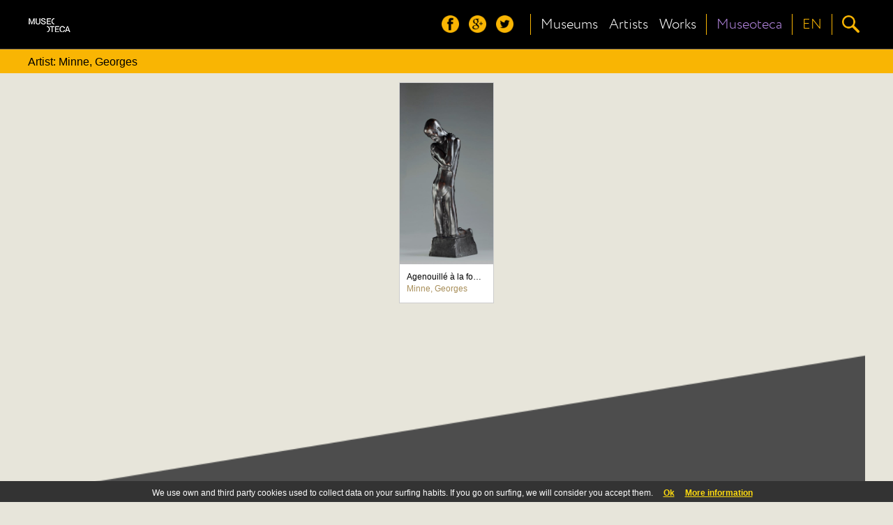

--- FILE ---
content_type: text/html;charset=UTF-8
request_url: https://museoteca.com/r/en/gallery/artist/1/478/minne_georges/!/
body_size: 12205
content:





















<!DOCTYPE HTML>
<html>
<head>
	<title>Museoteca - Artist: Minne, Georges</title>
	<meta http-equiv="Content-Type" content="text/html; charset=utf-8"/>
	<meta name="viewport" content="width=device-width, height=device-height, initial-scale=1.0, user-scalable=no" />
	
		<link href="styles/fonts/fonts.css" rel="stylesheet" type="text/css">
		<link href="styles/pleasart/gallery.css" rel="stylesheet" type="text/css">
		<link href="styles/pleasart/main.css" rel="stylesheet" type="text/css">		
		<meta name="viewport" content="initial-scale=1.0, user-scalable=no" />
		
		<script type="text/javascript" language="javascript" src="js/jquery.min.js"></script>
		<script type="text/javascript" language="javascript" src="js/pleasart/responsive_gallery.js"></script>
		<script type="text/javascript" language="javascript" src="js/pleasart/header.js"></script>
		<script type="text/javascript" language="javascript" src="js/jquery.easing.1.3.js"></script>
		<script src="js/jquery.lazyload.js" type="text/javascript"></script>
		

</head>

<body>
	
  <div id="main">

    <!-- Header -->






			<div id="header">
				<div class="content">
					<div id="logos">
						<div id="pleasart_logo">
							<a href="/"><img src="/img/pleasart/pleasart_logo.png"></a>
						</div>


					</div>
					
					<div id="menu_css">
						<div id="menu">
						
							<div id="header_menu">
								<div class="logo_align">
									<img src="/img/pleasart/header_menu.png">
								</div>
							</div>

							<div id="header_social">
								<div class="logo_align">
									<a href="https://www.facebook.com/museoteca" title="Follow us on facebook"><img class="social_icon hover_icon animated" src="/img/pleasart/header_facebook.png"></a>
									<a href="https://plus.google.com/110528077622648660221/about" title="Follow us on google+"><img class="social_icon hover_icon animated" src="/img/pleasart/header_googleplus.png"></a>
									<a href="https://twitter.com/Museoteca" title="Follow us on twitter"><img class="social_icon hover_icon animated" src="/img/pleasart/header_twitter.png"></a>
								</div>
								<div class="logo_separator"></div>
							</div>
							
							<div id="quick_links">
								<div class="logo_align">
									<a class="text_link animated" href="/r/en/museums/!/">
										<!-- <img src="/img/pleasart/header_museums.png"><br>  -->
										Museums
									</a>
								</div>
		
								<div class="logo_align">
									<a class="text_link animated" href="/r/en/artists/!/">
										<!-- <img src="/img/pleasart/header_artists.png"><br> -->
										Artists
									</a>
								</div>
								
								<div class="logo_align">
									<a class="text_link animated" href="/r/en/gallery/featured_works/1/!/">
										<!-- <img src="/img/pleasart/header_hot.png"><br> -->
										Works
									</a>
								</div>
								<div class="logo_separator"></div>
							</div>
							<div id="museoteca">

								<div class="logo_align">
									<a class="text_link animated" href="/r/en/about/!/">
										<!-- <img src="/img/pleasart/header_hot.png"><br> -->
										Museoteca
									</a>
								</div>			
											
								<div class="logo_separator"></div>		
							</div>
							
	
							<div id="header_language_button" class="language_show_button"  title="Language ">
								
								<div id="language_link" class="logo_align text_link animated">
									
									<!-- <img src="/img/pleasart/header_flags.png"> -->
									EN
								</div>
								<div class="logo_separator"></div>
							</div>
							
							<div id="search_show_button" title="Search ">
								<div class="logo_align">
									<img src="/img/pleasart/header_search.png" class="hover_icon animated">
								</div>
								<div id="last_logo_separator" class="logo_separator"></div>
							</div>
			
							
						</div>
					</div>

					<div id="search_form_css">
						<form id="search_form" name="search" action="/web_gallery.jsp">
						<div id="search_bar">
							<input type=hidden name="action" value="search">
  							<input id="search_input" name="data" type="text" value=""> 
				  			<img id="search_delete_icon" src="/img/pleasart/header_clear_search.png" onclick="clearSearch();" title="Clear">
						</div>
						<div id="search_button">
							<img src="/img/pleasart/header_search.png">
					  	</div>
						</form>
					</div>
		
					<div id="language_form_css">
						<div id="language_form">
							<div id="language_bar">
					  		
						
								<div class="logo_align language_selection_link">
									<a class="language text_link animated" href="/r/en/gallery/artist/1/478/minne_georges/!/">English</a>
								</div>

								<div class="logo_align language_selection_link">
									<a class="language text_link animated" href="/r/es/gallery/artist/1/478/minne_georges/!/">Español</a>
								</div>

								<div class="logo_align language_selection_link">
									<a class="language text_link animated" href="/r/fr/gallery/artist/1/478/minne_georges/!/">Français</a>
								</div>


							</div>
						</div>
					</div>
					
					<div id="side_menu">
						<div id="social_side_menu" class="side_menu_section"><div class="inner_padding">
							<a href="" title="Follow us on facebook"><img class="side_menu_social_icon" src="/img/pleasart/header_facebook.png"></a>
							<a href="" title="Follow us on google+"><img class="side_menu_social_icon" src="/img/pleasart/header_googleplus.png"></a>
							<a href="" title="Follow us on twitter"><img class="side_menu_social_icon" src="/img/pleasart/header_twitter.png"></a>
						</div></div>
						<div id="quick_links_side_menu">
						
							<a href="/r/en/museums/!/">
							<div class="text_link side_menu_section" ><div class="inner_padding">
									<img class="quick_link_img" src="/img/pleasart/header_museums.png">
									Museums
							</div></div>
							</a>
							
							<a href="/r/en/artists/!/">	
							<div class="text_link side_menu_section"><div class="inner_padding">
									<img class="quick_link_img" src="/img/pleasart/header_artists.png">
									Artists
							</div></div>
							</a>
							
							<a href="/r/en/gallery/featured_works/1/!/">
							<div class="text_link side_menu_section"><div class="inner_padding">
								<img class="quick_link_img" src="/img/pleasart/header_hot.png">
								Works
							</div></div>
							</a>
						</div>
						
						<a href="/r/en/about/!/">
							<div class="text_link side_menu_section"><div class="inner_padding">
								<img class="quick_link_img" src="/img/pleasart/header_museoteca.png">
								Museoteca
							</div></div>
						</a>


						
						<div id="side_menu_language" class="language_show_button text_link side_menu_section"><div class="inner_padding">
								<img class="quick_link_img" src="/img/pleasart/header_flags.png">
								English
						</div></div>
						
					</div>
					
					
					<div class="clear"> </div>
				</div>
			</div>
			<div id="return_layer"></div>

			

	<script type="text/javascript" language="javascript" src="js/web/jquery.autocomplete.js"></script>
	<script>
		var options, a;
		jQuery(function(){
		   options = { 
						serviceUrl:'/web_suggest.jsp',
						appendTo: '#header'
				   		};
		   a = $('#search_input').autocomplete(options);
		}); 
	</script>
   	
<script>
  (function(i,s,o,g,r,a,m){i['GoogleAnalyticsObject']=r;i[r]=i[r]||function(){
  (i[r].q=i[r].q||[]).push(arguments)},i[r].l=1*new Date();a=s.createElement(o),
  m=s.getElementsByTagName(o)[0];a.async=1;a.src=g;m.parentNode.insertBefore(a,m)
  })(window,document,'script','//www.google-analytics.com/analytics.js','ga');

  ga('create', 'UA-49780909-1', 'auto');
  ga('send', 'pageview');

</script>

	<!-- Begin Cookie Consent -->
	<link href="styles/web/cookies.css" rel="stylesheet" type="text/css"> 
	<script type="text/javascript" src="js/web/cookieconsent.js"></script>
	<script>
			cookieConsent_Init("We use own and third party cookies used to collect data on your surfing habits. If you go on surfing, we will consider you accept them.","Ok","More information","web_legal.jsp#cookies");
	</script>
	<!-- End Cookie Consent -->

	<div id="header_path_right_bar"></div>
	<div class="content main_container" id="content_path">
	
   	<div id="header_path">
	   		Artist: Minne, Georges
   	</div>
   	
   	<div class="clear"></div>
   	</div>
   	<!-- Content -->
   	<div id="site_content">
   	
   		<div class="works_gallery">
		<div id="gallery_container">   	
		
			<div id="items_loader" class="items">
			
					
							
								<div class="box dropshadow" pic_width="333" pic_height="650">
									<div class="image_crop" >
										<a href="/r/en/work/1089/minne_georges/agenouille_a_la_fontaine/!/">
											<img class="thumb" data-original="https://pod.museoteca.com/orsay/img/web/images/00213.jpg">
										</a>
									</div>
									<a href="/r/en/work/1089/minne_georges/agenouille_a_la_fontaine/!/">
										<div class="title">
											Agenouillé à la fontaine<br/>
											<span class="author">Minne, Georges</span>
										</div>
									</a>
								</div>
							
								
				
				</div>
				
				
				
			</div>
		</div>
		</div>
		<div class="clear"></div>
	</div>
	
	


<div class="clear"> </div>
			<div class="footer">
				<div class="footer_triangle">
					<img src="/img/pleasart/footer_triangle.png">
				</div>
				<div class="footer_wrapper">
					<div class="footer_content">
						<div class="footer_pleasart">
							<div class="footer_pleasart_logo">
								<img src="/img/pleasart/pleasart_logo_footer.png">
							</div>
							<div class="footer_pleasart_social">
								<a href="https://www.facebook.com/museoteca" title="Follow us on facebook"><img src="/img/pleasart/footer_facebook.png"></a>
								<a href="https://plus.google.com/110528077622648660221/about" title="Follow us on google+"><img src="/img/pleasart/footer_googleplus.png"></a>
								<a href="https://twitter.com/Museoteca" title="Follow us on twitter"><img src="/img/pleasart/footer_twitter.png"></a>
							</div>
							<div id="footer_newsletter">
								<form class="newsletter_form" name="newsletter" action="">
									<div id="footer_newsletter_input" class="newsletter_input" path="">
										Receive our newsletter<br/>
										<input type="email" value="" name="email" id="footer_newsletter_email" placeholder="your email address" required="">
									</div>
									<button type="submit" value="Subscribe" name="subscribe" class="newsletter_button" onclick="formSubmit();">Send</button>
								</form>
							</div>
		
						</div>
						<div class="clear"> </div>
						<div class="footer_museums">


							<!-- <div class="museum"><div class="center_fix">
								<a href=""><img src="/img/pleasart/orsay_logo_white.png"></a>
							</div></div> -->
							
						</div>
						<div class="clear"> </div>
						
						<div class="footer_copyright">
							<a href="#" data-mailto="support@museoteca.com"><img id="contact_icon" src="img/pleasart/contact_icon.png"></a> | <a href="web_conditions_policy.jsp">Legal</a> | <a href="web_conditions_policy.jsp#cookies">Cookies policy</a><br><br>
							©2014 Museoteca.com. These pictures are exclusive and original which reproduce with maximum faithfulness to the originals. Pictures and its related information are the official of the museums listed in this site. 
						</div>
						
						
					</div>
				</div>
				
				
			</div>
			
			<div id="newsletter_confirmation">
					<div id="newsletter_confirmation_bg"></div>
					<div class="vertical_align_fix">
						<div id="newsletter_confirmation_float">
							The email was successfully subscribed to our list
							<div id="newsletter_confirmation_button">Aceptar</div>
						</div>
					</div>
			</div>
	
	
	
</body>

</html>








--- FILE ---
content_type: text/css
request_url: https://museoteca.com/styles/pleasart/gallery.css
body_size: 3338
content:
/*#header {
	position: fixed;
	z-index: 100;
}*/

#content_path {
	padding: 5px 10px;	
	background: #F9B503;
	margin-bottom: 5px;
}

#header_path {
	position: relative;
	padding: 5px 15px 0px 0px;
	/*min-width: 330px;*/
	color: #000;
	float: left;
	min-height: 16px;
}

div#header_path_right_bar {
	width:100%;
	position: absolute;
	top: 71px;
	min-height: 34px;
	background: #F9B503;
	overflow: hidden;
}

#header_path a{
	color: #000;
	text-decoration: none;
	font-weight: bold;
}

#site_content {
  min-height:100%;
  padding-bottom: 60px; /* Ojo! Altura del Footer */
  width: 100%;
  text-align: center;
}

#items_loader a {
	color: #000000;
}

#gallery_container, #product_container, #order_step_container, #error_container {
	display:inline-block;
	margin:auto;
	/*margin-top:10px;*/
}

#gallery_container {
	display: block;
}

#order_step_container {
	margin-top:20px;
}

div.gallery {
	position:relative;
	float:left;
	margin:10px;
	width:170px;
	height:auto;
}

div.one_galleries {
	width:600px;
}

div.two_galleries {
	width:300px;
}

div.three_galleries {
	width:200px;
}

#paginator {
	margin: 5px;
}

img.index_img {
	height: 460px;
	-moz-box-shadow: 0 0 15px 0 #999999;
	-webkit-box-shadow: 0 0 15px 0 #999999;
}

img.thumbnail {
	height:170px;
	-moz-box-shadow: 0 0 15px 0 #999999;
	box-shadow: 0 0 15px 0 #999999;
	-webkit-box-shadow: 0 0 15px 0 #999999;
}

p.title {
	font-family: 'FontRegular', arial, helvetica, sans-serif;
	font-size: 11px;
	line-height: 140%;
}

span.author {
	color:#A88E59;
}

div.overlayGallery {
	top:105px;
}

.bold {
	font-family: 'FontBold', arial, helvetica, sans-serif;
}

span.pathNormal {
	font-family: 'FontRegular', arial, helvetica, sans-serif;

}

#gallery_container {
	background-color: transparent;
	height: auto;
}

#items_loader {
	display: inline-block;
	padding: 0;
	margin: 0;
	text-align: center;
}

#items_loader .box { 
	width: 200px;
	height: 300px;
	position: relative; 
	float: left; 
	overflow: hidden;
	background: #fff;
	/*opacity:0;*/
}

#items_loader img.thumb { 
	position: absolute; 
}

#items_loader .image_crop {
	float: left; 
	position: relative; 
	overflow: hidden;
}

#items_loader .dropshadow {
	/*-moz-box-shadow: 0 0 5px #AAA;
	-webkit-box-shadow: 0 0 5px #AAA;
	box-shadow: 0 0 5px #AAA;
	
	-moz-border-radius: 2px;
  	-webkit-border-radius: 2px;*/
  	
  	border: 1px solid #CCC;
}

#items_loader .box .title {
	position: relative;
	margin: 10px;
	text-align:left;
	font-size: 12px;
	line-height:17px;
	
	display: inline-block;
	text-overflow: ellipsis;
	white-space: nowrap;
	overflow: hidden;
}

#items_loader span.author {
	color:#A88E59;
}

#items_loader span.bold {
	font-family: Arial, Helvetica, sans-serif;
	font-weight: bold;
}

#items_loader span.pathNormal {
	font-family: Arial, Helvetica, sans-serif;
	font-weight: normal;
}

#paginator {
	font-family: Arial, Helvetica, sans-serif;
	font-weight: lighter;
	position: fixed;
	font-size: 22px;
	width: 100%;
	color: #000;
}

#items_loader .textscore {
	color: #000;
}

@media all and (max-width: 350px) {
	#header_path {
		width: 100%;
	}





















	

